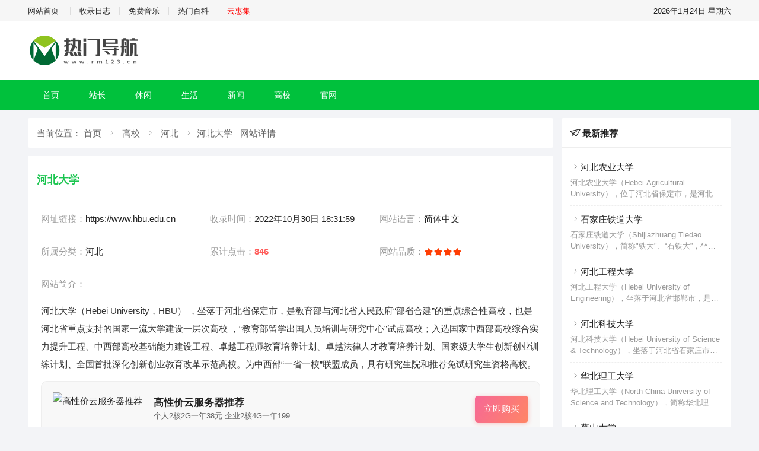

--- FILE ---
content_type: text/html; charset=utf-8
request_url: https://www.rm123.cn/post/605.html
body_size: 5831
content:
<!DOCTYPE html>
<html lang="zh-Hans">
<head>
	<meta http-equiv="Content-Type" content="text/html; charset=utf-8"/>
	<meta http-equiv="X-UA-Compatible" content="ie=edge" />
	<meta name="generator" content="Z-BlogPHP 1.6.8 Valyria" />
	<meta name="renderer" content="webkit">
	<meta name="viewport" content="width=device-width, initial-scale=1, maximum-scale=1, user-scalable=no">
    
         <title>河北大学_热门导航</title>
        <meta name="keywords" content="河北,大学" />
    <meta name="description" content="河北大学（Hebei University，HBU） ，坐落于河北省保定市，是教育部与河北省人民政府“部省合建”的重点综合性高校，也是河北省重点支持的国家一流大学建设一层次高校 ，“教育部留学出国人员培训与研究中心”试点高校；入选国家中西部高校综合实力提升工程、中西部高校基础能力建设工程、卓越工程师教育培养计划、卓越法律人才教育培养计划、国家级大学生创新创业训练计划、全国首批深化创新创业教育改革示范高校。为中西部“一省一校”联盟成员，具有研究生院和推荐免试研究生资格高校。" />
    <link rel="stylesheet"  href="https://www.rm123.cn/zb_users/theme/tianhu_url/style/css/iconfont.css" media="all" />
  <link rel="stylesheet" href="https://www.rm123.cn/zb_users/theme/tianhu_url/style/style.css" type="text/css" media="all"/>
  <script src="https://www.rm123.cn/zb_system/script/jquery-2.2.4.min.js" type="text/javascript"></script>
  <script src="https://www.rm123.cn/zb_system/script/zblogphp.js" type="text/javascript"></script>
  <script src="https://www.rm123.cn/zb_system/script/c_html_js_add.php" type="text/javascript"></script>
  <script src="https://www.rm123.cn/zb_users/theme/tianhu_url/script/custom.js" type="text/javascript"></script>
<link rel="stylesheet" href="https://www.rm123.cn/zb_users/plugin/ranzt_imp/style.css?v=1.4">
<script src="https://www.rm123.cn/zb_users/plugin/ranzt_imp/main.js?v=1.4"></script>
<style>
  :root {
    --ztm-cr: #00c13c;
  }
</style>
</head>
<body>
<div class="ztm-ding">
  <div class="lay">
    <div class="row">
      <div class="md-12 xs-12 ztm-ding-parent">
        <div class="ztm-ding-con">
          <span><a href="https://www.rm123.cn/">网站首页</a></span>
          <span><a href="/shoulu.html">收录日志</a></span><span><a href="https://music.rm123.cn/" target="_blank">免费音乐</a></span><span><a href="https://www.rm123.cn/baike/" target="_blank">热门百科</a></span><span><a href="http://www.xbq.cc/" style="color: red">云惠集</a></span>        </div>
        <div class="ztm-ding-con">
          <span class="ztm-jq-time">2021年3月23号</span>
        </div>
      </div>
    </div>   
  </div>
</div>
<!-- logo -->
<div class="" style="background-color: #fff;">
  <div class="lay">
    <div class="row">
      <div class="md-12 xs-12" style="position: relative;">
        <div class="ztm_logo"><a href="https://www.rm123.cn/" title="热门导航-河北大学"><img alt="热门导航" src="https://www.rm123.cn/zb_users/theme/tianhu_url/include/logo_ztm.png"/></a> </div>
        <div class="wap-click-menu head-logo"><i class="iconfont icon-nav_cdaohangc"></i></div>
      </div>
    </div>
  </div>
</div>
<!-- menu -->
<div class="header wap-header-nav">
  <div class="lay">
    <div class="row">
      <div class="md-12 xs-12">
        <ul class="th-menu">
        <li class="navbar-item"><a href="https://www.rm123.cn/" title="首页">首页</a></li><li class="navbar-item"><a href="https://www.rm123.cn/zz/" title="站长">站长</a></li><li class="navbar-item"><a href="https://www.rm123.cn/arder/" title="休闲">休闲</a></li><li class="navbar-item"><a href="https://www.rm123.cn/life/" title="生活">生活</a></li><li class="navbar-item"><a href="https://www.rm123.cn/news/" title="新闻">新闻</a></li><li class="navbar-item"><a href="https://www.rm123.cn/gaoxiao/" title="高校">高校</a></li><li class="navbar-item"><a href="https://www.rm123.cn/gw/" title="官网">官网</a></li>        </ul>
      </div>
    </div>
  </div>
</div>
<div class="lay wap-none" style="display: none;">
    <div class="row">
      <div class="md-12 xs-12">
        <ul class="ztm-hd-tj">
                                                             <li><a href="https://quark.sm.cn" title="神马搜索" rel="nofollow noopener" target="_blank"><i class="iconfont icon-_wangzhi"></i>神马搜索</a></li>
                                         <li><a href="https://mi.aliyun.com" title="域名交易" rel="nofollow noopener" target="_blank"><i class="iconfont icon-_wangzhi"></i>域名交易</a></li>
                                         <li><a href="https://www.mycodes.net/" title="源码之家" rel="nofollow noopener" target="_blank"><i class="iconfont icon-_wangzhi"></i>源码之家</a></li>
                                         <li><a href="https://www.umeng.com/" title="友盟统计" rel="nofollow noopener" target="_blank"><i class="iconfont icon-_wangzhi"></i>友盟统计</a></li>
                                         <li><a href="https://pub.alimama.com/" title="淘宝联盟" rel="nofollow noopener" target="_blank"><i class="iconfont icon-_wangzhi"></i>淘宝联盟</a></li>
                                         <li><a href="http://www.6cu.com/tool/" title="老铁外链" rel="nofollow noopener" target="_blank"><i class="iconfont icon-_wangzhi"></i>老铁外链</a></li>
                                         <li><a href="https://mail.aliyun.com/" title="阿里邮箱" rel="nofollow noopener" target="_blank"><i class="iconfont icon-_wangzhi"></i>阿里邮箱</a></li>
                                         <li><a href="https://pan.baidu.com/" title="百度网盘" rel="nofollow noopener" target="_blank"><i class="iconfont icon-_wangzhi"></i>百度网盘</a></li>
                                         <li><a href="https://www.online-convert.com/" title="文件转换" rel="nofollow noopener" target="_blank"><i class="iconfont icon-_wangzhi"></i>文件转换</a></li>
                                         <li><a href="https://tinypng.com/" title="图片压缩" rel="nofollow noopener" target="_blank"><i class="iconfont icon-_wangzhi"></i>图片压缩</a></li>
                                         <li><a href="https://sina.lt/" title="网址压缩" rel="nofollow noopener" target="_blank"><i class="iconfont icon-_wangzhi"></i>网址压缩</a></li>
                                         <li><a href="https://www.rm123.cn/tools/tianzi/" title="字帖生成" rel="nofollow noopener" target="_blank"><i class="iconfont icon-_wangzhi"></i>字帖生成</a></li>
                                         <li><a href="https://cdnjson.com" title="免费图床" rel="nofollow noopener" target="_blank"><i class="iconfont icon-_wangzhi"></i>免费图床</a></li>
                                         <li><a href="https://tool.lu" title="在线工具" rel="nofollow noopener" target="_blank"><i class="iconfont icon-_wangzhi"></i>在线工具</a></li>
                                         <li><a href="https://fanyi.baidu.com" title="百度翻译" rel="nofollow noopener" target="_blank"><i class="iconfont icon-_wangzhi"></i>百度翻译</a></li>
                                  </ul>
      </div>
    </div>
  </div>			<div class="lay">
  <div class="row">
    <div class="md-9 xs-12 lay-mg-top">
      <div class="ztm-crumb" style="background: #fff;">当前位置：
        <a href="https://www.rm123.cn/" title="热门导航">首页</a>
                <span><i class="iconfont icon-jiantou"></i></span>
        <a href="https://www.rm123.cn/gaoxiao/" title="高校">高校</a>
                <span><i class="iconfont icon-jiantou"></i></span>
        <a href="https://www.rm123.cn/hebei1/" title="河北">河北</a>
        <span><i class="iconfont icon-jiantou"></i></span>河北大学 - 网站详情
      </div>
      <div class="ztm-detail lay-mg-top">
        <h1><em>河北大学</em>
                </h1>
        <div class="md-4 xs-12  ztm-detail-info lay-mg-top1">
          <span>网址链接：</span>https://www.hbu.edu.cn        </div> 
        <div class="md-4 xs-12  ztm-detail-info lay-mg-top1">
          <span>收录时间：</span>2022年10月30日 18:31:59        </div> 
        <div class="md-4 xs-6 ztm-detail-info lay-mg-top1">
          <span>网站语言：</span>简体中文
        </div>  
        <div class="md-4 xs-6  ztm-detail-info lay-mg-top1">
          <span>所属分类：</span><a href="https://www.rm123.cn/hebei1/" title="河北">河北</a>
        </div> 
        <div class="md-4 xs-6  ztm-detail-info lay-mg-top1">
          <span>累计点击：</span><em>846</em>
        </div> 
   
        <div class="md-4 xs-6 ztm-detail-info lay-mg-top1">
          <span>网站品质：</span>
                                 
            <i class="iconfont icon-pingfen"></i>
             
            <i class="iconfont icon-pingfen"></i>
             
            <i class="iconfont icon-pingfen"></i>
             
            <i class="iconfont icon-pingfen"></i>
                              </div> 
        <div class="md-12 xs-12  ztm-detail-info lay-mg-top1">
          <span>网站简介：</span>
        </div>
        <div class="md-12 xs-12  ztm-detail-info" style="margin-top: 10px;">
          <div class="newsad"></div><p>河北大学（Hebei University，HBU） ，坐落于河北省保定市，是教育部与河北省人民政府“部省合建”的重点综合性高校，也是河北省重点支持的国家一流大学建设一层次高校 ，“教育部留学出国人员培训与研究中心”试点高校；入选国家中西部高校综合实力提升工程、中西部高校基础能力建设工程、卓越工程师教育培养计划、卓越法律人才教育培养计划、国家级大学生创新创业训练计划、全国首批深化创新创业教育改革示范高校。为中西部“一省一校”联盟成员，具有研究生院和推荐免试研究生资格高校。</p><div class="newsad"></div>
        <section class="recommendation-list bottom">
          <div class="recommendation-item">
            <div class="recommendation-image">
              <img src="https://www.ccf.org.cn/upload/resources/image/2020/07/15/124773.png" alt="高性价云服务器推荐">
            </div>
            <div class="recommendation-content">
              <div class="recommendation-title">高性价云服务器推荐<span></span></div>
              <div class="recommendation-description">个人2核2G一年38元 企业2核4G一年199</div>
            </div>
            <div class="recommendation-button"><a target="_blank" rel="nofollow" href="http://www.xbq.cc/">立即购买</a>
            </div>
          </div>
        </section>          <div style="clear:both"></div>
          <div class="ztm-ar-copy">
            <p>版权声明：本文为 <a href="https://www.rm123.cn/">“ 热门导航 ” </a> 原创收录，转载请附上原文出处链接及本声明；</p>
            <p>原文链接：https://www.rm123.cn/post/605.html</p>
          </div>
        </div>
        <div class="md-12 xs-12 lay-mg-top1">
          <a class="detail-btn"  href="https://www.hbu.edu.cn" title="河北大学" rel="nofollow noopener" target="_blank">直接访问</a>
        </div>
      </div>
     
    </div>
    <div class="md-3 xs-12 lay-mg-top">
      <div class="ztm-right">
        <div class="ztm-right-tit"><i class="iconfont icon-lianxi-A"></i> 最新推荐</div>
        <div class="ztm-right-list">
          <ul>
                       <li>
              <a href="https://www.rm123.cn/post/612.html" title="河北农业大学"><i class="iconfont icon-jiantou"></i>河北农业大学</a>
              <div class="ztm-right-info"><p>河北农业大学（Hebei Agricultural University），位于河北省保定市，是河北省人民政府与教育部、农业农村部、国家林业和草原局分别共建的省属重点骨干大学，学校入选第一批“卓越农林人才教育培养计划”和“卓越工程师教育培养计划”，是教育部100所“中西部高校基础能力建设工程”高校，河北省“双一流”建设高校。<!--autointro--></p></div>
            </li>  
                        <li>
              <a href="https://www.rm123.cn/post/611.html" title="石家庄铁道大学"><i class="iconfont icon-jiantou"></i>石家庄铁道大学</a>
              <div class="ztm-right-info"><p>石家庄铁道大学（Shijiazhuang Tiedao University），简称&quot;铁大&quot;、“石铁大”，坐落于河北省石家庄市，是河北省人民政府与中华人民共和国教育部、国家国防科技工业局、国家铁路局四方共建的全国重点大学，河北省重点支持的一流大学和一流学科建设高校。入选“2011计划”、“中西部高校基础能力建设工程”、国家级大学生创新创业训练计划、国家级新工科研究与实践项目、“卓越工程师教育培养计划”，是中国铁道学会单位会员，中国土工合成材料工程协会挂靠单位。<!--autointro--></p></div>
            </li>  
                        <li>
              <a href="https://www.rm123.cn/post/610.html" title="河北工程大学"><i class="iconfont icon-jiantou"></i>河北工程大学</a>
              <div class="ztm-right-info"><p>河北工程大学（Hebei University of Engineering），坐落于河北省邯郸市，是河北省人民政府举办的培养高层次人才的全日制普通高等学校，由河北省人民政府与水利部共建，是河北省国家一流大学建设二层次高校、河北省重点骨干大学、应急管理学院建设首批试点学校、CDIO工程教育联盟成员单位。<!--autointro--></p></div>
            </li>  
                        <li>
              <a href="https://www.rm123.cn/post/609.html" title="河北科技大学"><i class="iconfont icon-jiantou"></i>河北科技大学</a>
              <div class="ztm-right-info"><p>河北科技大学（Hebei University of Science &amp; Technology），坐落于河北省石家庄市，学校为教育部第二批卓越工程师教育培养计划高校，入选国家级大学生创新创业训练计划、全国高校实践育人创新创业基地、全国深化创新创业教育改革示范高校、教育部首批新工科研究与实践项目（卓越工程师教育培养计划2.0），国家国防科技工业局与河北省人民政府共建的省部共建大学。<!--autointro--></p></div>
            </li>  
                        <li>
              <a href="https://www.rm123.cn/post/608.html" title="华北理工大学"><i class="iconfont icon-jiantou"></i>华北理工大学</a>
              <div class="ztm-right-info"><p>华北理工大学（North China University of Science and Technology），简称华北理工，位于河北省唐山市，是一所省属重点骨干大学、省重点支持的国家一流大学建设高校；是中华人民共和国应急管理部、国家国防科技工业局与河北省人民政府共建高校，入选教育部卓越工程师教育培养计划、卓越医生教育培养计划、国家级大学生创新创业训练计划、新工科研究与实践项目、省部共建协同创新中心、国际中文教师奖学金接收院校、国家专业综合改革试点。<!--autointro--></p></div>
            </li>  
                        <li>
              <a href="https://www.rm123.cn/post/607.html" title="燕山大学"><i class="iconfont icon-jiantou"></i>燕山大学</a>
              <div class="ztm-right-info"><p>燕山大学（Yanshan University），简称“燕大”，位于河北省秦皇岛市，是河北省人民政府、教育部、工业和信息化部、国家国防科技工业局四方共建的全国重点大学，坐落于河北省秦皇岛市，河北省重点支持的”双一流“学科建设高校，北京高科大学联盟、中俄工科大学联盟观察员单位。<!--autointro--></p></div>
            </li>  
                        <li>
              <a href="https://www.rm123.cn/post/606.html" title="河北工业大学"><i class="iconfont icon-jiantou"></i>河北工业大学</a>
              <div class="ztm-right-info"><p>河北工业大学（Hebei University of Technology），坐落于天津市，由河北省人民政府、天津市人民政府与中华人民共和国教育部共建，隶属于河北省，是国家“双一流”建设高校、国家“211工程”重点建设高校，入选国家“中西部高校基础能力建设工程”、教育部“卓越工程师教育培养计划”、河北省“国家一流大学建设”一层次学校、天津市高水平特色大学建设项目、国家建设高水平大学公派研究生项目、中国政府奖学金来华留学生接收院校、国家级新工科研究与实践项目、首批高等学校科技成果转化和技术转移基地<!--autointro--></p></div>
            </li>  
                        <li>
              <a href="https://www.rm123.cn/post/605.html" title="河北大学"><i class="iconfont icon-jiantou"></i>河北大学</a>
              <div class="ztm-right-info"><p>河北大学（Hebei University，HBU） ，坐落于河北省保定市，是教育部与河北省人民政府“部省合建”的重点综合性高校，也是河北省重点支持的国家一流大学建设一层次高校 ，“教育部留学出国人员培训与研究中心”试点高校；入选国家中西部高校综合实力提升工程、中西部高校基础能力建设工程、卓越工程师教育培养计划、卓越法律人才教育培养计划、国家级大学生创新创业训练计划、全国首批深化创新创业教育改革示范高校。为中西部“一省一校”联盟成员，具有研究生院和推荐免试研究生资格高校。<!--autointro--></p></div>
            </li>  
                        <li>
              <a href="https://www.rm123.cn/post/604.html" title="中央司法警官学院"><i class="iconfont icon-jiantou"></i>中央司法警官学院</a>
              <div class="ztm-right-info"><p>中央司法警官学院（The National Police University for Criminal Justice），坐落于河北省保定市，是司法部直属的唯一一所普通高等院校。学校是中国司法行政系统的最高学府、司法行政系统后备人才培养基地、司法行政系统领导干部和高级警官培训基地、司法行政理论研究创新基地，被誉为“司法警官的摇篮”。<!--autointro--></p></div>
            </li>  
                        <li>
              <a href="https://www.rm123.cn/post/603.html" title="防灾科技学院"><i class="iconfont icon-jiantou"></i>防灾科技学院</a>
              <div class="ztm-right-info"><p>防灾科技学院（Institute of Disaster Prevention），是中央部属高校（中国地震局），位于河北省廊坊市燕郊，毗邻北京城市副中心，是全国仅有的以防灾减灾高等教育为主、学科门类齐全的综合性全日制普通高等学校。学院被国务院学位委员会列为“服务国家特殊需求人才培养项目”专业学位研究生培养试点单位。学院是教育部“卓越工程师教育培养计划”高校、应急管理学院建设首批试点学校、河北省省级硕士立项建设单位。<!--autointro--></p></div>
            </li>  
                      </ul>  
        </div>
      </div>
      <div class="ztm-right lay-mg-top">
        <div class="ztm-right-tit"><i class="iconfont icon-lianxi-A"></i> 站长推荐</div>
        <div class="ztm-right-list">
          <ul>
                         
                                      <li>
              <a href="https://www.rm123.cn/post/1623.html" title="房贷计算器" target="_blank"><i class="iconfont icon-jiantou"></i>房贷计算器</a>
              <div class="ztm-right-info"><p>新版房贷计算器采用2025年最新版房贷计算器公式计算,支持按贷款金额、首付比例及按面积和单价进行购房贷款的计算参考的多功能房贷计算器,同时支持商业贷款计算器及公积金贷款计算服务,为您购房时计算贷款利率、首付、月供明细等提供计算参考。<!--autointro--></p></div>
            </li>  
                                      <li>
              <a href="https://www.rm123.cn/post/343.html" title="免费音乐" target="_blank"><i class="iconfont icon-jiantou"></i>免费音乐</a>
              <div class="ztm-right-info"><p>热门音乐特制多站合一音乐搜索解决方案，可搜索试听网易云音乐、QQ音乐、酷狗音乐、酷我音乐、百度音乐、一听音乐、咪咕音乐、荔枝FM、蜻蜓FM、喜马拉雅FM等免费音乐。提供用户在线免费下载音乐。<!--autointro--></p></div>
            </li>  
                                  </ul>  
        </div>
      </div>
    </div>
  </div>  
</div>	
<div class="ztm-footer lay-mg-top">
<p>
    <a href="https://www.rm123.cn/ad.html" rel="nofollow">广告合作</a><span>|</span>
    <a href="https://www.rm123.cn/banquan.html" rel="nofollow">版权申明</a><span>|</span>
    <a href="https://www.rm123.cn/sitemaps.txt">TXT地图</a><span>|</span>
    <a href="https://www.rm123.cn/sitemaps.xml">网站地图</a>
</p>
<p>Copyright © 2021 <a href="https://www.rm123.cn/">热门导航</a> All Rights Reserved. <a href="https://beian.miit.gov.cn/" rel="nofollow">陕ICP备2023005195号-1</a></p></div>
<script type="text/javascript" src="https://www.rm123.cn/zb_users/theme/tianhu_url/script/ztm.js"></script>
<script charset="UTF-8" id="LA_COLLECT" src="//sdk.51.la/js-sdk-pro.min.js"></script>
<script>LA.init({id: "JHqxHr7VfYLIRl0D",ck: "JHqxHr7VfYLIRl0D"})</script></body>
</html><!--32.36 ms , 25 query , 2222kb memory , 0 error-->

--- FILE ---
content_type: text/css
request_url: https://www.rm123.cn/zb_users/theme/tianhu_url/style/style.css
body_size: 4853
content:
/* public start */
html {
  font-family: -apple-system, BlinkMacSystemFont, "Segoe UI", Roboto, "Helvetica Neue", Arial, "Noto Sans", sans-serif, "Apple Color Emoji", "Segoe UI Emoji", "Segoe UI Symbol", "Noto Color Emoji";
  font-size: 15px;
  line-height: 1.5;
  -webkit-text-size-adjust: 100%;
  background: #f3f4f7;
  color: #222
}

body {
  margin: 0
}

h4,
h2,
h3,
ul,
li,
dd,
dt,
dl,
p {
  list-style: none;
  padding: 0;
  margin: 0;
}

a {
  color: #222;
  text-decoration: none;
}

a:hover,
a:focus {
  color: #1bc550;
  text-decoration: none;
}

a:active,
a:hover {
  outline: 0
}

a:active,
a:hover {
  outline: 0;
}

textarea {
  overflow: auto;
}

td,
th {
  padding: 0;
}

* {
  -webkit-box-sizing: border-box;
  -moz-box-sizing: border-box;
  box-sizing: border-box;
}

*:before,
*:after {
  -webkit-box-sizing: border-box;
  -moz-box-sizing: border-box;
  box-sizing: border-box;
}

a:focus {
  outline: 5px auto -webkit-focus-ring-color;
  outline-offset: -2px;
}

img {
  max-width: 100%;
  height: auto;
  box-sizing: border-box;
}

/* 颜色 */
.lay-mg-top {
  margin-top: 14px;
}

.lay-mg-bottom {
  margin-bottom: 14px;
}

.lay {
  margin-right: auto;
  margin-left: auto;
  padding-left: 7px;
  padding-right: 7px;
}

.row {
  margin-left: -7px;
  margin-right: -7px;
}

.lay-shadow {
  background: #fff;
  color: #666;
  box-shadow: 0 5px 15px rgba(0, 0, 0, 0.08);
  overflow: hidden;
}


@media (min-width: 768px) {
  .lay {
    width: 730px;
  }
}

@media (min-width: 992px) {
  .lay {
    width: 950px;
  }
}

@media (min-width: 1200px) {
  .lay {
    width: 1200px;
  }
}


.xs-1,
.md-1,
.xs-2,
.md-2,
.xs-3,
.md-3,
.xs-4,
.md-4,
.xs-5,
.md-5,
.xs-6,
.md-6,
.xs-7,
.md-7,
.xs-8,
.md-8,
.xs-9,
.md-9,
.xs-10,
.md-10,
.xs-11,
.md-11,
.xs-12,
.md-12 {
  position: relative;
  min-height: 1px;
  padding-left: 7px;
  padding-right: 7px;
}

.xs-1,
.xs-2,
.xs-3,
.xs-4,
.xs-5,
.xs-6,
.xs-7,
.xs-8,
.xs-9,
.xs-10,
.xs-11,
.xs-12 {
  float: left;
}

.xs-12 {
  width: 100%;
}

.xs-11 {
  width: 91.66666667%;
}

.xs-10 {
  width: 83.33333333%;
}

.xs-9 {
  width: 75%;
}

.xs-8 {
  width: 66.66666667%;
}

.xs-7 {
  width: 58.33333333%;
}

.xs-6 {
  width: 50%;
}

.xs-5 {
  width: 41.66666667%;
}

.xs-4 {
  width: 33.33333333%;
}

.xs-3 {
  width: 25%;
}

.xs-2 {
  width: 16.66666667%;
}

.xs-1 {
  width: 8.33333333%;
}

@media (min-width: 992px) {

  .md-1,
  .md-2,
  .md-3,
  .md-4,
  .md-5,
  .md-6,
  .md-7,
  .md-8,
  .md-9,
  .md-10,
  .md-11,
  .md-12 {
    float: left;
  }

  .md-12 {
    width: 100%;
  }

  .md-11 {
    width: 91.66666667%;
  }

  .md-10 {
    width: 83.33333333%;
  }

  .md-9 {
    width: 75%;
  }

  .md-8 {
    width: 66.66666667%;
  }

  .md-7 {
    width: 58.33333333%;
  }

  .md-6 {
    width: 50%;
  }

  .md-5 {
    width: 41.66666667%;
  }

  .md-4 {
    width: 33.33333333%;
  }

  .md-3 {
    width: 25%;
  }

  .md-2 {
    width: 16.66666667%;
  }

  .md-1 {
    width: 8.33333333%;
  }
}

.lay:before,
.lay:after,
.row:before,
.row:after{
  content: " ";
  display: table;
 
}
.row:after,.lay:after{clear: both;}

.pd-left-none {
  padding-left: 0px;
}

.pd-right-none {
  padding-right: 0px;
}

.lay-padding {
  padding: 15px;
}

/* public end */

/* zui ding bu */
.ztm-ding {
  height: 35px;
  line-height: 35px;
  background-color: #f6f6f6;
  overflow: hidden;
}

.ztm-ding-parent {
  display: flex;
  justify-content: space-between;
}

.ztm-ding-con span {
  padding: 0px 15px;
  font-size: 13px;
  border-left: 1px solid #ddd;
}

.ztm-ding-con span.ztm-jq-time{
 padding-right:0px;
}

.ztm-ding-con span:nth-child(1) {
  padding-left: 0px;
  border-left: none;
}

.ztm-ding-con span a {
  font-size: 13px;
}

.ztm-ding-con span a:hover {
  color: var(--ztm-cr);
}

/* logo */
.ztm_logo {
  height: 100px;
}

.ztm_logo img{
  margin-top: 20px;
}

/* menu start */
.wap-menu span {
  display: none;
}

.header {
  height: 50px;
  line-height: 50px;
  background-color: var(--ztm-cr);
}

.th-menu>li {
  position: relative;
  float: left;
  height: 50px;
  line-height: 50px;
}

.th-menu>li>a {
  display: inline-block;
  font-size: 14px;
  padding: 0 25px;
  color: #fff;
}

.th-menu>li>a.on {
  background-color: #fff;
  color: var(--ztm-cr);
}

.th-menu>li>a.on:before {
  text-decoration: none;
  left: 0;
  width: 100%;
}

.th-menu>li>a:before {
  position: absolute;
  content: '';
  left: 50%;
  height: 2px;
  top: 0;
  width: 0;
  transition: all .5s;
  background: var(--ztm-cr);
}

.th-menu>li>a:hover:before {
  text-decoration: none;
  width: 100%;
  left: 0;
}

.th-menu>li>a:hover {
  color: var(--ztm-cr);
  background-color: #fff;
}

.th-menu>li>a:hover i {
  border-color: var(--ztm-cr) #fff #fff;
}

.th-menu>li>a i {
  position: absolute;
  right: 5px;
  top: 23px;
  width: 0;
  height: 0;
  font-size: 0;
  line-height: 0;
  border-width: 4px;
  border-style: solid;
  border-color: #fff var(--ztm-cr) var(--ztm-cr);
  -moz-transition: -moz-transform .2s ease-in;
  -webkit-transition: -webkit-transform .2s ease-in;
  -o-transition: -o-transform .2s ease-in;
  transition: transform .2s ease-in;
  -moz-transform: rotate(0);
  -webkit-transform: rotate(0);
  -o-transform: rotate(0);
  transform: rotate(0)
}

.th-menu>li>a:hover i {
  -moz-transform: rotate(180deg);
  -moz-transform-origin: 50% 30%;
  -webkit-transform: rotate(180deg);
  -webkit-transform-origin: 50% 30%;
  -o-transform: rotate(180deg);
  -o-transform-origin: 50% 30%;
  transform: rotate(180deg);
  transform-origin: 50% 30%;
  filter: progid:DXImageTransform.Microsoft.BasicImage(rotation=2);
}

.th-menu>li>ul {
  display: none;
  position: absolute;
  left: 0;
  white-space: nowrap;
  top: 50px;
  background-color: #fff;
  box-shadow: 0px 1px 5px rgba(0, 0, 0, 0.25);
  z-index: 1010;
  width: 100%;
}

.th-menu>li:hover ul {
  display: block;
}

.th-menu>li ul li {
  text-align: left;
  border-bottom: 1px solid #f0f0f0;
}

.th-menu>li ul li a {
  line-height: 30px;
  color: #666;
  display: block;
  font-size: 14px;
  padding: 5px 0px;
  text-align: center;
}

.th-menu>li ul li a:hover {
  color: var(--ztm-cr);
  transition: 0.3s ease-out;
}

/* menu end */
.ztm-hd-tj{overflow: hidden;background: #e0f7e6;height: 40px;padding:0px 10px;border:1px solid #eee;}
.ztm-hd-tj li {line-height: 40px;float: left;margin-right:20px;}
.ztm-hd-tj li a{font-size: 14px;color: #333; transition: 0.3s ease-out;}
.ztm-hd-tj li a:hover{color: #00c13c;}
/* 分类目录 */
.type-ul a{
  display: block;
  background-color: #fff;
  border: 1px solid #eee;
  padding:5px;
  text-align: center;
  border-radius: 3px;
  transition: 0.3s ease-out;
  overflow: hidden;
  text-overflow: ellipsis;
  display: -webkit-box;
  -webkit-line-clamp: 1;
  -webkit-box-orient: vertical;

}
.type-ul a:hover{
  background-color: #e2f5e8;
  border: 1px solid #1bc550;
}

/* title */
.site-tit{
  overflow: hidden;
}
.site-tit i{
  color: #00c13c;
  margin-right: 5px;
}
.site-tit h2{
  font-size: 16px;
  font-weight: bold;
  padding: 10px;
  background-color: #fff;
  border-radius: 3px;
  color: #00c13c;
  border: 1px solid #eee;
}
.site-type{
  background-color: #fff;
}
.site-type a{
  display: block;
  padding:10px;
  text-align: left;
  font-weight: 700;
  transition: 0.3s ease-out;
  border: 1px solid #eee;
  border-radius: 3px;
  text-align: center;
}
.site-type a span{
  overflow : hidden;
  text-overflow: ellipsis;
  display: -webkit-box;
  -webkit-line-clamp: 1;
  -webkit-box-orient: vertical;
}
.site-type a:hover{
  background-color: #e2f5e8;
  border: 1px solid #1bc550;
}
.site-info{
  margin-top: 5px;
  font-size:12px;
  color: #999;
  font-weight: 500;
  overflow : hidden;
  text-overflow: ellipsis;
  display: -webkit-box;
  -webkit-line-clamp: 1;
  -webkit-box-orient: vertical;
}
/* list */
.ztm-crumb{
  background-color: #fff;
  line-height: 50px;
  height:50px;
  vertical-align: middle;
  padding-left:15px;
  color: #666;
  overflow: hidden;
  border-radius: 3px;
}
.ztm-crumb a{
  color: #666;
  transition: 0.3s ease-out;
}
.ztm-crumb a:hover{
  color: #1bc550;
}
.ztm-crumb span{
  margin:0px 5px;
}
.ztm-list{
  padding:15px;
  background-color: #fff;
  margin:10px 0px;
  position: relative;
  border: 1px solid #eee;
  border-radius: 3px;
  transition: 0.3s ease-out;
}
.ztm-list:hover{
  background-color: #e2f5e8;
  border: 1px solid #1bc550;
}
.ztm-list i{
  position: absolute;
  top:10px;
  right:10px;
  font-size: 30px;
}
.level1{
  color: #ff5e5c;
}
.level2{
  color: #1ac756;
}
.level3{
  color: #009999;
}
.level4{
  color: #9933CC;
}
.level5{
  color: #4A4A4A;
}
.level6{
  color: #FF33CC;
}
.ztm-list-tit a{
  font-size: 16px;
  transition: 0.3s ease-out;
  font-weight: bold;
}
.ztm-list-tit span{
  margin-left:10px;
  margin-top:5px;
  font-size:13px;
  color: #999;
}
.ztm-list-tit span a{
  font-size: 14px;
  color: #999;
  font-weight: 400;
}
.ztm-list-info{
  font-size: 14px;
  color: #999;
  margin-top:10px;
  overflow : hidden;
  text-overflow: ellipsis;
  display: -webkit-box;
  -webkit-line-clamp: 2;
  -webkit-box-orient: vertical;
}
.ztm-list-beizhu{
  margin-top:10px;
  font-size:13px;
  color: #999;
}
.ztm-list-beizhu span{
  margin-right:20px;
}
.ztm-list-beizhu span b{
  color: #ff5e5c;
}
.ztm-list-tags{
  color: #999;
  margin-top:10px;
  font-size:13px;
}
.ztm-list-tags a{
  margin-right:5px;
  font-size:13px;
  color: #ff5e5c;
}
.ztm-list-tags a:hover{
  color: #fb0300;
}
/* 右侧 */
.ztm-right{
  background-color: #fff;
  border-radius: 3px;
}
.ztm-right-tit{
  line-height: 50px;
  height: 50px;
  padding: 0px 15px;
  font-weight: bold;
  border-bottom: 1px solid #eee;
}
.ztm-right-list{
  padding: 0px 15px;
}
.ztm-right-info{
  overflow : hidden;
  text-overflow: ellipsis;
  display: -webkit-box;
  -webkit-line-clamp: 2;
  -webkit-box-orient: vertical;
  color: #999;
  font-size: 13px;
  margin-top: 5px;
}
.ztm-right-list ul{
  overflow: hidden;
  padding:10px 0px;
}
.ztm-right-list ul li{
  border-bottom: 1px dashed #eee;
  padding: 10px 0px;
}
.ztm-right-list ul li:nth-child(5){
  border-bottom:none;
}
.ztm-right-list ul li a{
  color: #222;
  transition: 0.3s ease-out;
}
.ztm-right-list ul li a:hover{
  color: #1bc550;
}
/* detail */
.lay-mg-top1{
  margin-top: 25px;
  white-space: nowrap; 
  text-overflow: ellipsis;
}
.ztm-detail{
  background-color: #fff;
  padding: 15px;
  overflow: hidden;
  padding-bottom: 30px;
}
.ztm-detail h1{
  font-size: 18px;
  overflow : hidden;
  text-overflow: ellipsis;
  display: -webkit-box;
  -webkit-line-clamp: 1;
  -webkit-box-orient: vertical;
  color: #666;
}
.ztm-detail h2{
  font-size: 18px;
  overflow : hidden;
  text-overflow: ellipsis;
  display: -webkit-box;
  -webkit-line-clamp: 1;
  -webkit-box-orient: vertical;
  color: #666;
}
.ztm-detail h3{
  font-size: 16px;
  font-weight: 600;
  margin:10px 0px;
}
.ztm-detail p{
  line-height:25px;
  margin:10px 0px;
  color: #333;
}
.ztm-detail h1 em,.ztm-detail h2 em{
  font-style: normal;
  color: #1bc550;
}
.ztm-detail-info {
  overflow: hidden;
  line-height:30px;
}
.ztm-detail-info p{
  line-height:30px;
  margin:5px 0px;
}
.ztm-detail-info span{
  float: left;
  color:#999;
}
span.ip-color{
  color: #ff5e5c;
  margin-right: 5px;
}
span.pcqz{
  background-image: url(image/pc.png);
  width: 55px;
  height:22px;
  text-align: right;
  padding-right: 10px;
  color: #fff;
  line-height: 20px;
  margin-top: 5px;
}
span.wapqz{
  background-image: url(image/wap.png);
  width: 55px;
  height:22px;
  text-align: right;
  padding-right: 10px;
  color: #fff;
  line-height: 20px;
  margin-top: 5px;
}

.ztm-detail-info i{
  color: #ff3e04;
  float: left;
}
.ztm-detail-info em{
  font-style: normal;
  color: #ff5e5c;
  font-weight: bold;
}
a.detail-btn{
  background-color: #1bc550;
  border: 1px solid #1bc550;
  padding:10px 30px;
  transition: 0.3s ease-out;
  color: #fff;
  border-radius: 3px;
}
a.detail-btn:hover{
  background-color: #00a233;
  color: #fff;
}

/* 站底 */
.ztm-footer{
  background-color: #fff;
  padding:20px 0px;
  text-align: center;
  color: #999;
}
.ztm-footer p {
  font-size: 13px;
  margin-bottom: 10px;
}
.ztm-footer p a{
  transition: 0.3s ease-out;
  font-size: 13px;
}
.ztm-footer p a:hover{
  color: #1bc550;
}
.ztm-footer p span{
  margin:0px 10px;
}
.wap-click-menu{
  display: none;
}
/* pagebar */
.pagebar{
  text-align: center;
  padding:15px;
  background-color: #fff;
  margin:10px 0px;
  position: relative;
  border: 1px solid #eee;
  border-radius: 3px;
  transition: 0.3s ease-out;
}
.pagebar a:hover{
  color: #1bc550;
}
.pagebar span{
  -webkit-transition: all .3s ease-in-out;
  -moz-transition: all .3s ease-in-out;
  transition: all .3s ease-in-out;
  font-size: 13px;
  margin: 5px 2px;
  border:1px solid #f0f0f5;
  color:#666;
  padding: 5px 10px;
  border-radius: 2px;
  box-sizing: border-box;
}

.pagebar span:hover{
  background:#1bc550;
  color:#fff ;
  border:1px solid #1bc550;
}

.pagebar span.now-page{
  background:#1bc550;
  border: 1px solid #1bc550;
  color:#fff ;
}

/* page 但也 */
.ztm-page{
  background-color: #fff;
  line-height: 30px;
  vertical-align: middle;
  padding:15px;
  font-size: 15px;
  color: #666;
  overflow: hidden;
  border-radius: 3px;
}
.ztm-page h3{
  font-size: 16px;
  color: #00c13c;
  margin:10px 0px;
}
.ztm-page p{
  line-height: 25px;
  margin: 10px 0px;
}
/* 文章版权 */
.ztm-ar-copy{
  margin-top: 15px;
  padding: 5px;
  background: #f6f7fa;
  border: 1px dashed #e3e5ec;
  font-size:13px;
}
.ztm-ar-copy p{
  line-height: 20px;
  margin:5px 0px;
}
/* 首页单站推荐 */
.zz-tui{
  border-radius: 3px;
  overflow: hidden;
}
.index-dan{
  overflow: hidden;
  background-color: #fff; 
  border: 1px solid #eee;
  padding: 15px;
}
.index-dan ul li{
  float: left;
  overflow: hidden;
  text-overflow: ellipsis;
  display: -webkit-box;
  -webkit-line-clamp: 1;
  -webkit-box-orient: vertical;
}
.index-dan ul li a{
  height: 30px;
  line-height: 30px;
  display: block;
  padding:0px 10px;
  box-sizing: border-box;
  text-align: center;
  transition: 0.3s ease-out;
}
/* 文章归档 */
.ztm-all-arc{
  background-color: #fff;
  padding:15px;
}
#all_archives h2{
  color: #00c13c;
  font-size: 16px;
  color: #00c13c;
  font-size: 20px;
  padding: 10px 0px;
  border-bottom: 1px dashed #eee;
}
ul.mon_list{
  margin-top: 15px;
}
ul.mon_list li.limon{
  margin: 15px 0px;
} 
ul.mon_list li.limon span{
  font-size: 14px;
  font-weight: bold;
}
ul.post_list{
  margin-top: 15px;
}
ul.post_list li{
  line-height: 35px;
  color: #999;
}
ul.post_list li a{
  margin:0px 15px;
  transition: 0.3s ease-out;
}
ul.post_list li span.guidang{
  font-weight: 400;
  margin-left: 20px;
}
/* 分类地图 */
.ztm-map{
  background-color: #fff;
}
.ztm-cat-ul{
  overflow: hidden;
}
.ztm-cat-ul li{
  float: left;
  margin-top: 10px;
  margin-right: 10px;
}
.ztm-cat-ul li a{
  display: block;
  padding:10px;
  background-color: #fff;
  border: 1px solid #eee;
  transition: 0.3s ease-out;
}
.ztm-cat-ul li a:hover{
  background-color: #e2f5e8;
  border: 1px solid #1bc550;
}
/* 首页三块推荐 */
.url-index-bg{
  background: #fff;
  border:1px solid #eee;
  border-radius: 3px;
}
.url-index-title{
  font-size: 16px;
  background-color: #fff;
  overflow: hidden;
  border-bottom: 1px solid #eee;
}
.url-index-title span{
  width: 100px;
  font-size: 16px;
  float: left;
  display: block;
  cursor: pointer;
  color: #fff;
  position: relative;
  z-index: 10;
  background: #00c13c;
  height: 35px;
  line-height: 35px;
  text-align: center;
}
.url-index-title em{font-size: 12px;font-style: normal;float: right;color:#999;line-height: 35px;margin-right: 5px;}
.ztm-ul-tj{overflow: hidden;padding: 15px 0px;}
.ztm-ul-tj li{
  float: left;
  width:125px;
  padding: 0px 5px;
  text-align:center;
  line-height: 40px;
  overflow : hidden;
  text-overflow: ellipsis;
  display: -webkit-box;
  -webkit-line-clamp: 1;
  -webkit-box-orient: vertical;
}
.ztm-ul-tj li a{transition: 0.3s ease-out;}
.ztm-ul-tj li a i{margin-right: 5px;color: #1e9fff;display: none;}
.ztm-ul-tj li a:hover i{color: #00c13c;}
.jingxuan li{width:10%;}
.ztmdaohang{padding: 10px 10px;}
.ztmdaohang li{width: 100%;text-align: left;float: none;border-bottom: 1px dashed #ddd;padding: 0px;overflow: hidden;line-height: 45px;height: 45px;padding:0px 10px;}
.ztmdaohang li:hover{background-color: #f3f4f7;}
.ztmdaohang-1{width: 90px;float: left;}
.ztmdaohang-1 a{font-weight: bold;transition: 0.3s ease-out;}
.ztmdaohang-2{float: left;}
.ztmdaohang-2 span{margin-right: 30px;transition: 0.3s ease-out;}
.ztmdaohang-2 span a i{margin-right: 5px;color: #1e9fff;}
.ztmdaohang-2 span a{transition: 0.3s ease-out;}
.ztmdaohang-2 span a:hover{color: #00c13c;}
.site-tixing{background-color: #fff;border:1px solid #eee;padding:15px;color: #999;}
.site-tixing span{color: #00c13c;}
.site-tixing span i{margin-right: 5px;}
.site-tixing em{font-style: normal;color: #f33838;}
.site-tixing a{color:#999;}
/* //广告位招租 */
.ztmad1{background-color: #fff;border:1px solid #eee;height: 60px;text-align: center;line-height: 60px;color: #999;font-size: 13px;}
/* wap css */
@media only screen and (min-width: 320px) and (max-width: 992px) {

  .wap-none,
  .ztm-ding,
  .search-1 {
    display: none;
  }
  .wap-click-menu{
    display: block;
    position: absolute;
    top: 28px;
    right: 15px;
    color: #1bc550;
  }
  .wap-click-menu i {
    font-size: 30px;
  }
  /* wap menu setting start */

  .wap-header-nav {
    position: fixed;
    top:100%;
    right: 0%;
    height: 100%;
    background: #fff;
    z-index: 8888;
    transition: all .5s linear;
  }
  .wap-act {
    top: 80px;
  }
  .header{
    width: 100%;
    height: 100%;
    background: #f3f4f7;
  }
  .th-menu{
    overflow: hidden;
    margin-top: 10px;
  }
  .th-menu>li {
    float: none;
    height: 40px;
    line-height: 40px;
    border-bottom: none;
    margin-bottom: 5px;
    margin-right: 5px;
    width: 100%;
    text-align: left;
  }

  .th-menu>li>a {
    width: 100%;
    background-color: #fff;
    border: 1px solid #eee;
    color: #222;
  }

  .th-menu>li>a:before {
    display: none;
  }

  .th-menu>li>a.on {
    background-color: #fff;
    color: #333;
  }

  .th-menu>li>a i {
    display: none;
  }

  /* two menu */
  .wap-menu span {
    position: absolute;
    top: 0;
    right: 0;
    font-size: 25px;
    background: #eaeaea;
    font-weight: 100;
    width: 40px;
    text-align: center;
    display: block;
    z-index: 10000;
  }

  .th-menu>li>ul {
    top: 50px;
    box-shadow: none;
    background-color: #eaeaea;
    padding: 15px 10px;
  }

  .th-menu>li>ul>li {
    width: 49%;
    float: left;
    border: none
  }

  .th-menu>li>ul>li>a {
    display: block;
    color: #333333;
    font-weight: 300;
    margin-left: 5px;
    margin-top: 5px;
    text-align: left;
    padding-left: 25px;
    background-color: #F7F8F8;
  }

  .th-menu>li:hover ul {display: none;}
  /* wap menu setting end */

  .wap-top {margin-top: 14px;}
  .jingxuan li{width: 33%;}
  .ztmdaohang li{height: auto;line-height:normal;}
  .ztmdaohang-1{margin-top: 10px;}
  .ztmdaohang-2{padding: 10px 0px;}
  .url-index-title em{display: none;}
}

--- FILE ---
content_type: application/javascript
request_url: https://www.rm123.cn/zb_users/theme/tianhu_url/script/ztm.js
body_size: 935
content:
// Author: tianhu 
// Email：119118760@qq.com 
// Url：http://www.zhutima.com
// update: 2021-03-16
function topNavScroll() {
    var topScroll = Math.floor($(window).scrollTop());
    var offset_Width = document.body.offsetWidth
    if (topScroll > 35 && offset_Width > 1024) {
        $('.header').addClass('ztm-fixed');
    }
    else {
        $('.header').removeClass('ztm-fixed');
    }
}

$(window).on('scroll', function () {
    topNavScroll();
});
  
// 手机 pc端判断
function isMobile() {
    var userAgentInfo = navigator.userAgent;
    var mobileAgents = ["Android", "iPhone", "SymbianOS", "Windows Phone", "iPad", "iPod"];
    var mobile_flag = false;
    //根据userAgent判断是否是手机
    for (var v = 0; v < mobileAgents.length; v++) {
        if (userAgentInfo.indexOf(mobileAgents[v]) > 0) {
            mobile_flag = true;
            break;
        }
    }
    var screen_width = document.body.offsetWidth;
    var screen_height = window.screen.height;
    //根据屏幕分辨率判断是否是手机
    if (screen_width < 900) {
        mobile_flag = true;
    }
    return mobile_flag;
}

// wap menu
var mobile_flag = isMobile();

if (mobile_flag) {
    $(".wap-click-menu").click(function () {
        $('.wap-header-nav').toggleClass("wap-act")
    })
} 

// 时间
let d = new Date();
let y = d.getFullYear();
let m = d.getMonth() + 1;
let r = d.getDate();
let arr = ['星期日', '星期一', '星期二', '星期三', '星期四', '星期五', '星期六'];
let day = d.getDay();
let time = `${y}年${m}月${r}日 ${arr[day]}`
$('.ztm-jq-time').text(time)

$('#all_archives span.mon').each(function(){
    var num=$(this).next().children('li').size();
    var text=$(this).text();
    $(this).html(text+' ( '+num+' 篇文章 )');
});
var $al_post_list=$('#all_archives ul.post_list'),
    $al_post_list_f=$('#all_archives ul.post_list:first');
$al_post_list.hide(1,function(){
    $al_post_list_f.show();
});
$('#all_archives span.mon').click(function(){
    $(this).next().slideToggle(400);
    return false;
});


--- FILE ---
content_type: application/javascript
request_url: https://www.rm123.cn/zb_users/theme/tianhu_url/script/custom.js
body_size: 432
content:
$(document).ready(function() {
  var s = document.location
  $("#divNavBar a").each(function() {
    if (this.href == s.toString().split("#")[0]) {
      $(this).addClass("on")
      return false
    }
  })
})

zbp.plugin.unbind("comment.reply.start", "system")
zbp.plugin.on("comment.reply.start", "ztm_company", function(id) {
  var i = id
  $("#inpRevID").val(i)
  var frm = $('#divCommentPost')
  var cancel = $("#cancel-reply")

  frm.before($("<div id='temp-frm' style='display:none'>")).addClass("reply-frm")
  $('#AjaxComment' + i).before(frm)

  cancel.show().click(function() {
    var temp = $('#temp-frm')
    $("#inpRevID").val(0)
    if (!temp.length || !frm.length) return
    temp.before(frm)
    temp.remove()
    $(this).hide()
    frm.removeClass("reply-frm")
    return false
  })
  try {
    $('#txaArticle').focus()
  } catch (e) {

  }
  return false
})

zbp.plugin.on("comment.get", "ztm_company", function (logid, page) {
  $('span.commentspage').html("Waiting...")
})

zbp.plugin.on("comment.got", "ztm_company", function () {
  $("#cancel-reply").click()
})

zbp.plugin.on("comment.post.success", "ztm_company", function () {
  $("#cancel-reply").click()
})